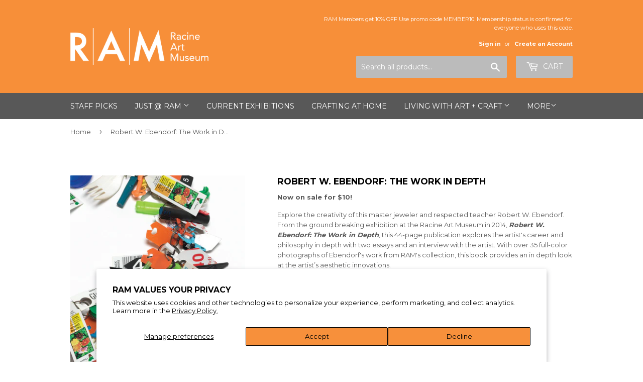

--- FILE ---
content_type: text/html; charset=utf-8
request_url: https://racineartmuseumstore.org/products/robert-w-ebendorf-the-work-in-depth
body_size: 17797
content:
<!doctype html>
<!--[if lt IE 7]><html class="no-js lt-ie9 lt-ie8 lt-ie7" lang="en"> <![endif]-->
<!--[if IE 7]><html class="no-js lt-ie9 lt-ie8" lang="en"> <![endif]-->
<!--[if IE 8]><html class="no-js lt-ie9" lang="en"> <![endif]-->
<!--[if IE 9 ]><html class="ie9 no-js"> <![endif]-->
<!--[if (gt IE 9)|!(IE)]><!--> <html class="no-touch no-js"> <!--<![endif]-->
<head>
  <meta name="p:domain_verify" content="d754589f8923402692d6841050a9304a"/>
  <script>(function(H){H.className=H.className.replace(/\bno-js\b/,'js')})(document.documentElement)</script>
  <!-- Basic page needs ================================================== -->
  <meta charset="utf-8">
  <meta http-equiv="X-UA-Compatible" content="IE=edge,chrome=1">

  
  <link rel="shortcut icon" href="//racineartmuseumstore.org/cdn/shop/files/RAMStoreFavicon_78ded7de-8fbb-42d2-9362-4672daadf285_32x32.jpg?v=1614344819" type="image/png" />
  

  <!-- Title and description ================================================== -->
  <title>
  Robert W. Ebendorf: The Work in Depth &ndash; Racine Art Museum Store
  </title>


  
    <meta name="description" content="Now on sale for $10! Explore the creativity of this master jeweler and respected teacher Robert W. Ebendorf. From the ground breaking exhibition at the Racine Art Museum in 2014, Robert W. Ebendorf: The Work in Depth, this 44-page publication explores the artist&#39;s career and philosophy in depth with two essays and an i">
  

  <!-- Product meta ================================================== -->
  
<meta property="og:site_name" content="Racine Art Museum Store">
<meta property="og:url" content="https://racineartmuseumstore.org/products/robert-w-ebendorf-the-work-in-depth">
<meta property="og:title" content="Robert W. Ebendorf: The Work in Depth">
<meta property="og:type" content="product">
<meta property="og:description" content="Now on sale for $10! Explore the creativity of this master jeweler and respected teacher Robert W. Ebendorf. From the ground breaking exhibition at the Racine Art Museum in 2014, Robert W. Ebendorf: The Work in Depth, this 44-page publication explores the artist&#39;s career and philosophy in depth with two essays and an i"><meta property="og:price:amount" content="10.00">
  <meta property="og:price:currency" content="USD"><meta property="og:image" content="http://racineartmuseumstore.org/cdn/shop/products/Ebendorf_Book_front_cover_1024x1024.jpg?v=1508260693">
<meta property="og:image:secure_url" content="https://racineartmuseumstore.org/cdn/shop/products/Ebendorf_Book_front_cover_1024x1024.jpg?v=1508260693">



  <meta name="twitter:card" content="summary_large_image">
  <meta name="twitter:image" content="https://racineartmuseumstore.org/cdn/shop/products/Ebendorf_Book_front_cover_1024x1024.jpg?v=1508260693">
  <meta name="twitter:image:width" content="480">
  <meta name="twitter:image:height" content="480">

<meta name="twitter:title" content="Robert W. Ebendorf: The Work in Depth">
<meta name="twitter:description" content="Now on sale for $10! Explore the creativity of this master jeweler and respected teacher Robert W. Ebendorf. From the ground breaking exhibition at the Racine Art Museum in 2014, Robert W. Ebendorf: The Work in Depth, this 44-page publication explores the artist&#39;s career and philosophy in depth with two essays and an i">


  <!-- Helpers ================================================== -->
  <link rel="canonical" href="https://racineartmuseumstore.org/products/robert-w-ebendorf-the-work-in-depth">
  <meta name="viewport" content="width=device-width,initial-scale=1">

  <!-- CSS ================================================== -->
  <link href="//racineartmuseumstore.org/cdn/shop/t/8/assets/theme.scss.css?v=124611196046900139041767990898" rel="stylesheet" type="text/css" media="all" />
  
  
  
  <link href="//fonts.googleapis.com/css?family=Montserrat:400,700" rel="stylesheet" type="text/css" media="all" />


  


  



  <!-- Header hook for plugins ================================================== -->
  <script>window.performance && window.performance.mark && window.performance.mark('shopify.content_for_header.start');</script><meta name="facebook-domain-verification" content="2pkmstnwblyrfscqpm7e09lr3tc46f">
<meta id="shopify-digital-wallet" name="shopify-digital-wallet" content="/23414943/digital_wallets/dialog">
<meta name="shopify-checkout-api-token" content="1df533b8e687ba80eb75610c5c96b858">
<meta id="in-context-paypal-metadata" data-shop-id="23414943" data-venmo-supported="true" data-environment="production" data-locale="en_US" data-paypal-v4="true" data-currency="USD">
<link rel="alternate" type="application/json+oembed" href="https://racineartmuseumstore.org/products/robert-w-ebendorf-the-work-in-depth.oembed">
<script async="async" src="/checkouts/internal/preloads.js?locale=en-US"></script>
<link rel="preconnect" href="https://shop.app" crossorigin="anonymous">
<script async="async" src="https://shop.app/checkouts/internal/preloads.js?locale=en-US&shop_id=23414943" crossorigin="anonymous"></script>
<script id="apple-pay-shop-capabilities" type="application/json">{"shopId":23414943,"countryCode":"US","currencyCode":"USD","merchantCapabilities":["supports3DS"],"merchantId":"gid:\/\/shopify\/Shop\/23414943","merchantName":"Racine Art Museum Store","requiredBillingContactFields":["postalAddress","email","phone"],"requiredShippingContactFields":["postalAddress","email","phone"],"shippingType":"shipping","supportedNetworks":["visa","masterCard","amex","discover","elo","jcb"],"total":{"type":"pending","label":"Racine Art Museum Store","amount":"1.00"},"shopifyPaymentsEnabled":true,"supportsSubscriptions":true}</script>
<script id="shopify-features" type="application/json">{"accessToken":"1df533b8e687ba80eb75610c5c96b858","betas":["rich-media-storefront-analytics"],"domain":"racineartmuseumstore.org","predictiveSearch":true,"shopId":23414943,"locale":"en"}</script>
<script>var Shopify = Shopify || {};
Shopify.shop = "racineartmuseumstore.myshopify.com";
Shopify.locale = "en";
Shopify.currency = {"active":"USD","rate":"1.0"};
Shopify.country = "US";
Shopify.theme = {"name":"RAM Theme","id":12320211051,"schema_name":"Supply","schema_version":"2.2.0","theme_store_id":null,"role":"main"};
Shopify.theme.handle = "null";
Shopify.theme.style = {"id":null,"handle":null};
Shopify.cdnHost = "racineartmuseumstore.org/cdn";
Shopify.routes = Shopify.routes || {};
Shopify.routes.root = "/";</script>
<script type="module">!function(o){(o.Shopify=o.Shopify||{}).modules=!0}(window);</script>
<script>!function(o){function n(){var o=[];function n(){o.push(Array.prototype.slice.apply(arguments))}return n.q=o,n}var t=o.Shopify=o.Shopify||{};t.loadFeatures=n(),t.autoloadFeatures=n()}(window);</script>
<script>
  window.ShopifyPay = window.ShopifyPay || {};
  window.ShopifyPay.apiHost = "shop.app\/pay";
  window.ShopifyPay.redirectState = null;
</script>
<script id="shop-js-analytics" type="application/json">{"pageType":"product"}</script>
<script defer="defer" async type="module" src="//racineartmuseumstore.org/cdn/shopifycloud/shop-js/modules/v2/client.init-shop-cart-sync_BdyHc3Nr.en.esm.js"></script>
<script defer="defer" async type="module" src="//racineartmuseumstore.org/cdn/shopifycloud/shop-js/modules/v2/chunk.common_Daul8nwZ.esm.js"></script>
<script type="module">
  await import("//racineartmuseumstore.org/cdn/shopifycloud/shop-js/modules/v2/client.init-shop-cart-sync_BdyHc3Nr.en.esm.js");
await import("//racineartmuseumstore.org/cdn/shopifycloud/shop-js/modules/v2/chunk.common_Daul8nwZ.esm.js");

  window.Shopify.SignInWithShop?.initShopCartSync?.({"fedCMEnabled":true,"windoidEnabled":true});

</script>
<script>
  window.Shopify = window.Shopify || {};
  if (!window.Shopify.featureAssets) window.Shopify.featureAssets = {};
  window.Shopify.featureAssets['shop-js'] = {"shop-cart-sync":["modules/v2/client.shop-cart-sync_QYOiDySF.en.esm.js","modules/v2/chunk.common_Daul8nwZ.esm.js"],"init-fed-cm":["modules/v2/client.init-fed-cm_DchLp9rc.en.esm.js","modules/v2/chunk.common_Daul8nwZ.esm.js"],"shop-button":["modules/v2/client.shop-button_OV7bAJc5.en.esm.js","modules/v2/chunk.common_Daul8nwZ.esm.js"],"init-windoid":["modules/v2/client.init-windoid_DwxFKQ8e.en.esm.js","modules/v2/chunk.common_Daul8nwZ.esm.js"],"shop-cash-offers":["modules/v2/client.shop-cash-offers_DWtL6Bq3.en.esm.js","modules/v2/chunk.common_Daul8nwZ.esm.js","modules/v2/chunk.modal_CQq8HTM6.esm.js"],"shop-toast-manager":["modules/v2/client.shop-toast-manager_CX9r1SjA.en.esm.js","modules/v2/chunk.common_Daul8nwZ.esm.js"],"init-shop-email-lookup-coordinator":["modules/v2/client.init-shop-email-lookup-coordinator_UhKnw74l.en.esm.js","modules/v2/chunk.common_Daul8nwZ.esm.js"],"pay-button":["modules/v2/client.pay-button_DzxNnLDY.en.esm.js","modules/v2/chunk.common_Daul8nwZ.esm.js"],"avatar":["modules/v2/client.avatar_BTnouDA3.en.esm.js"],"init-shop-cart-sync":["modules/v2/client.init-shop-cart-sync_BdyHc3Nr.en.esm.js","modules/v2/chunk.common_Daul8nwZ.esm.js"],"shop-login-button":["modules/v2/client.shop-login-button_D8B466_1.en.esm.js","modules/v2/chunk.common_Daul8nwZ.esm.js","modules/v2/chunk.modal_CQq8HTM6.esm.js"],"init-customer-accounts-sign-up":["modules/v2/client.init-customer-accounts-sign-up_C8fpPm4i.en.esm.js","modules/v2/client.shop-login-button_D8B466_1.en.esm.js","modules/v2/chunk.common_Daul8nwZ.esm.js","modules/v2/chunk.modal_CQq8HTM6.esm.js"],"init-shop-for-new-customer-accounts":["modules/v2/client.init-shop-for-new-customer-accounts_CVTO0Ztu.en.esm.js","modules/v2/client.shop-login-button_D8B466_1.en.esm.js","modules/v2/chunk.common_Daul8nwZ.esm.js","modules/v2/chunk.modal_CQq8HTM6.esm.js"],"init-customer-accounts":["modules/v2/client.init-customer-accounts_dRgKMfrE.en.esm.js","modules/v2/client.shop-login-button_D8B466_1.en.esm.js","modules/v2/chunk.common_Daul8nwZ.esm.js","modules/v2/chunk.modal_CQq8HTM6.esm.js"],"shop-follow-button":["modules/v2/client.shop-follow-button_CkZpjEct.en.esm.js","modules/v2/chunk.common_Daul8nwZ.esm.js","modules/v2/chunk.modal_CQq8HTM6.esm.js"],"lead-capture":["modules/v2/client.lead-capture_BntHBhfp.en.esm.js","modules/v2/chunk.common_Daul8nwZ.esm.js","modules/v2/chunk.modal_CQq8HTM6.esm.js"],"checkout-modal":["modules/v2/client.checkout-modal_CfxcYbTm.en.esm.js","modules/v2/chunk.common_Daul8nwZ.esm.js","modules/v2/chunk.modal_CQq8HTM6.esm.js"],"shop-login":["modules/v2/client.shop-login_Da4GZ2H6.en.esm.js","modules/v2/chunk.common_Daul8nwZ.esm.js","modules/v2/chunk.modal_CQq8HTM6.esm.js"],"payment-terms":["modules/v2/client.payment-terms_MV4M3zvL.en.esm.js","modules/v2/chunk.common_Daul8nwZ.esm.js","modules/v2/chunk.modal_CQq8HTM6.esm.js"]};
</script>
<script>(function() {
  var isLoaded = false;
  function asyncLoad() {
    if (isLoaded) return;
    isLoaded = true;
    var urls = ["\/\/racineartmuseumstore.bookthatapp.com\/javascripts\/bta.js?shop=racineartmuseumstore.myshopify.com","https:\/\/cdn.hextom.com\/js\/quickannouncementbar.js?shop=racineartmuseumstore.myshopify.com"];
    for (var i = 0; i < urls.length; i++) {
      var s = document.createElement('script');
      s.type = 'text/javascript';
      s.async = true;
      s.src = urls[i];
      var x = document.getElementsByTagName('script')[0];
      x.parentNode.insertBefore(s, x);
    }
  };
  if(window.attachEvent) {
    window.attachEvent('onload', asyncLoad);
  } else {
    window.addEventListener('load', asyncLoad, false);
  }
})();</script>
<script id="__st">var __st={"a":23414943,"offset":-21600,"reqid":"48c40645-9852-4c5e-afab-a1d2ae9517f2-1768990862","pageurl":"racineartmuseumstore.org\/products\/robert-w-ebendorf-the-work-in-depth","u":"2a98e0fe7d6d","p":"product","rtyp":"product","rid":167432912920};</script>
<script>window.ShopifyPaypalV4VisibilityTracking = true;</script>
<script id="captcha-bootstrap">!function(){'use strict';const t='contact',e='account',n='new_comment',o=[[t,t],['blogs',n],['comments',n],[t,'customer']],c=[[e,'customer_login'],[e,'guest_login'],[e,'recover_customer_password'],[e,'create_customer']],r=t=>t.map((([t,e])=>`form[action*='/${t}']:not([data-nocaptcha='true']) input[name='form_type'][value='${e}']`)).join(','),a=t=>()=>t?[...document.querySelectorAll(t)].map((t=>t.form)):[];function s(){const t=[...o],e=r(t);return a(e)}const i='password',u='form_key',d=['recaptcha-v3-token','g-recaptcha-response','h-captcha-response',i],f=()=>{try{return window.sessionStorage}catch{return}},m='__shopify_v',_=t=>t.elements[u];function p(t,e,n=!1){try{const o=window.sessionStorage,c=JSON.parse(o.getItem(e)),{data:r}=function(t){const{data:e,action:n}=t;return t[m]||n?{data:e,action:n}:{data:t,action:n}}(c);for(const[e,n]of Object.entries(r))t.elements[e]&&(t.elements[e].value=n);n&&o.removeItem(e)}catch(o){console.error('form repopulation failed',{error:o})}}const l='form_type',E='cptcha';function T(t){t.dataset[E]=!0}const w=window,h=w.document,L='Shopify',v='ce_forms',y='captcha';let A=!1;((t,e)=>{const n=(g='f06e6c50-85a8-45c8-87d0-21a2b65856fe',I='https://cdn.shopify.com/shopifycloud/storefront-forms-hcaptcha/ce_storefront_forms_captcha_hcaptcha.v1.5.2.iife.js',D={infoText:'Protected by hCaptcha',privacyText:'Privacy',termsText:'Terms'},(t,e,n)=>{const o=w[L][v],c=o.bindForm;if(c)return c(t,g,e,D).then(n);var r;o.q.push([[t,g,e,D],n]),r=I,A||(h.body.append(Object.assign(h.createElement('script'),{id:'captcha-provider',async:!0,src:r})),A=!0)});var g,I,D;w[L]=w[L]||{},w[L][v]=w[L][v]||{},w[L][v].q=[],w[L][y]=w[L][y]||{},w[L][y].protect=function(t,e){n(t,void 0,e),T(t)},Object.freeze(w[L][y]),function(t,e,n,w,h,L){const[v,y,A,g]=function(t,e,n){const i=e?o:[],u=t?c:[],d=[...i,...u],f=r(d),m=r(i),_=r(d.filter((([t,e])=>n.includes(e))));return[a(f),a(m),a(_),s()]}(w,h,L),I=t=>{const e=t.target;return e instanceof HTMLFormElement?e:e&&e.form},D=t=>v().includes(t);t.addEventListener('submit',(t=>{const e=I(t);if(!e)return;const n=D(e)&&!e.dataset.hcaptchaBound&&!e.dataset.recaptchaBound,o=_(e),c=g().includes(e)&&(!o||!o.value);(n||c)&&t.preventDefault(),c&&!n&&(function(t){try{if(!f())return;!function(t){const e=f();if(!e)return;const n=_(t);if(!n)return;const o=n.value;o&&e.removeItem(o)}(t);const e=Array.from(Array(32),(()=>Math.random().toString(36)[2])).join('');!function(t,e){_(t)||t.append(Object.assign(document.createElement('input'),{type:'hidden',name:u})),t.elements[u].value=e}(t,e),function(t,e){const n=f();if(!n)return;const o=[...t.querySelectorAll(`input[type='${i}']`)].map((({name:t})=>t)),c=[...d,...o],r={};for(const[a,s]of new FormData(t).entries())c.includes(a)||(r[a]=s);n.setItem(e,JSON.stringify({[m]:1,action:t.action,data:r}))}(t,e)}catch(e){console.error('failed to persist form',e)}}(e),e.submit())}));const S=(t,e)=>{t&&!t.dataset[E]&&(n(t,e.some((e=>e===t))),T(t))};for(const o of['focusin','change'])t.addEventListener(o,(t=>{const e=I(t);D(e)&&S(e,y())}));const B=e.get('form_key'),M=e.get(l),P=B&&M;t.addEventListener('DOMContentLoaded',(()=>{const t=y();if(P)for(const e of t)e.elements[l].value===M&&p(e,B);[...new Set([...A(),...v().filter((t=>'true'===t.dataset.shopifyCaptcha))])].forEach((e=>S(e,t)))}))}(h,new URLSearchParams(w.location.search),n,t,e,['guest_login'])})(!0,!0)}();</script>
<script integrity="sha256-4kQ18oKyAcykRKYeNunJcIwy7WH5gtpwJnB7kiuLZ1E=" data-source-attribution="shopify.loadfeatures" defer="defer" src="//racineartmuseumstore.org/cdn/shopifycloud/storefront/assets/storefront/load_feature-a0a9edcb.js" crossorigin="anonymous"></script>
<script crossorigin="anonymous" defer="defer" src="//racineartmuseumstore.org/cdn/shopifycloud/storefront/assets/shopify_pay/storefront-65b4c6d7.js?v=20250812"></script>
<script data-source-attribution="shopify.dynamic_checkout.dynamic.init">var Shopify=Shopify||{};Shopify.PaymentButton=Shopify.PaymentButton||{isStorefrontPortableWallets:!0,init:function(){window.Shopify.PaymentButton.init=function(){};var t=document.createElement("script");t.src="https://racineartmuseumstore.org/cdn/shopifycloud/portable-wallets/latest/portable-wallets.en.js",t.type="module",document.head.appendChild(t)}};
</script>
<script data-source-attribution="shopify.dynamic_checkout.buyer_consent">
  function portableWalletsHideBuyerConsent(e){var t=document.getElementById("shopify-buyer-consent"),n=document.getElementById("shopify-subscription-policy-button");t&&n&&(t.classList.add("hidden"),t.setAttribute("aria-hidden","true"),n.removeEventListener("click",e))}function portableWalletsShowBuyerConsent(e){var t=document.getElementById("shopify-buyer-consent"),n=document.getElementById("shopify-subscription-policy-button");t&&n&&(t.classList.remove("hidden"),t.removeAttribute("aria-hidden"),n.addEventListener("click",e))}window.Shopify?.PaymentButton&&(window.Shopify.PaymentButton.hideBuyerConsent=portableWalletsHideBuyerConsent,window.Shopify.PaymentButton.showBuyerConsent=portableWalletsShowBuyerConsent);
</script>
<script data-source-attribution="shopify.dynamic_checkout.cart.bootstrap">document.addEventListener("DOMContentLoaded",(function(){function t(){return document.querySelector("shopify-accelerated-checkout-cart, shopify-accelerated-checkout")}if(t())Shopify.PaymentButton.init();else{new MutationObserver((function(e,n){t()&&(Shopify.PaymentButton.init(),n.disconnect())})).observe(document.body,{childList:!0,subtree:!0})}}));
</script>
<script id='scb4127' type='text/javascript' async='' src='https://racineartmuseumstore.org/cdn/shopifycloud/privacy-banner/storefront-banner.js'></script><link id="shopify-accelerated-checkout-styles" rel="stylesheet" media="screen" href="https://racineartmuseumstore.org/cdn/shopifycloud/portable-wallets/latest/accelerated-checkout-backwards-compat.css" crossorigin="anonymous">
<style id="shopify-accelerated-checkout-cart">
        #shopify-buyer-consent {
  margin-top: 1em;
  display: inline-block;
  width: 100%;
}

#shopify-buyer-consent.hidden {
  display: none;
}

#shopify-subscription-policy-button {
  background: none;
  border: none;
  padding: 0;
  text-decoration: underline;
  font-size: inherit;
  cursor: pointer;
}

#shopify-subscription-policy-button::before {
  box-shadow: none;
}

      </style>

<script>window.performance && window.performance.mark && window.performance.mark('shopify.content_for_header.end');</script>

  

<!--[if lt IE 9]>
<script src="//cdnjs.cloudflare.com/ajax/libs/html5shiv/3.7.2/html5shiv.min.js" type="text/javascript"></script>
<script src="//racineartmuseumstore.org/cdn/shop/t/8/assets/respond.min.js?v=531" type="text/javascript"></script>
<link href="//racineartmuseumstore.org/cdn/shop/t/8/assets/respond-proxy.html" id="respond-proxy" rel="respond-proxy" />
<link href="//racineartmuseumstore.org/search?q=ee788e9aede1a46bc2c90b01d02ca9b9" id="respond-redirect" rel="respond-redirect" />
<script src="//racineartmuseumstore.org/search?q=ee788e9aede1a46bc2c90b01d02ca9b9" type="text/javascript"></script>
<![endif]-->
<!--[if (lte IE 9) ]><script src="//racineartmuseumstore.org/cdn/shop/t/8/assets/match-media.min.js?v=531" type="text/javascript"></script><![endif]-->


  
  

 <script src="//ajax.googleapis.com/ajax/libs/jquery/1.11.0/jquery.min.js" type="text/javascript"></script> 
  
  <!--[if (gt IE 9)|!(IE)]><!--><script src="//racineartmuseumstore.org/cdn/shop/t/8/assets/lazysizes.min.js?v=90157744401056456031526740754" async="async"></script><!--<![endif]-->
  <!--[if lte IE 9]><script src="//racineartmuseumstore.org/cdn/shop/t/8/assets/lazysizes.min.js?v=90157744401056456031526740754"></script><![endif]-->

  <!--[if (gt IE 9)|!(IE)]><!--><script src="//racineartmuseumstore.org/cdn/shop/t/8/assets/vendor.js?v=20934897072029105491526740756" defer="defer"></script><!--<![endif]-->
  <!--[if lte IE 9]><script src="//racineartmuseumstore.org/cdn/shop/t/8/assets/vendor.js?v=20934897072029105491526740756"></script><![endif]-->

  <!--[if (gt IE 9)|!(IE)]><!--><script src="//racineartmuseumstore.org/cdn/shop/t/8/assets/theme.js?v=133328384896724674931764791625" defer="defer"></script><!--<![endif]-->
  <!--[if lte IE 9]><script src="//racineartmuseumstore.org/cdn/shop/t/8/assets/theme.js?v=133328384896724674931764791625"></script><![endif]-->

  <script src="//ajax.googleapis.com/ajax/libs/jquery/2.2.4/jquery.min.js" type="text/javascript"></script>
  <script src="//code.jquery.com/jquery-migrate-1.4.1.js" type="text/javascript"></script>

<script type='text/javascript'>
//new version
(function(global){
  global.tabarnapp_cm = {};
  global.tabarnapp_cm.cart = {"note":null,"attributes":{},"original_total_price":0,"total_price":0,"total_discount":0,"total_weight":0.0,"item_count":0,"items":[],"requires_shipping":false,"currency":"USD","items_subtotal_price":0,"cart_level_discount_applications":[],"checkout_charge_amount":0};
  global.tabarnapp_cm.customer = {};
  
})(window);
</script> 
  
  <!--DOOFINDER-SHOPIFY-->
        
        <!--/DOOFINDER-SHOPIFY-->
  
  
<!-- BEGIN app block: shopify://apps/doofinder-search-discovery/blocks/doofinder-script/1abc6bc6-ff36-4a37-9034-effae4a47cf6 -->
  <script>
    (function(w, k) {w[k] = window[k] || function () { (window[k].q = window[k].q || []).push(arguments) }})(window, "doofinderApp")
    var dfKvCustomerEmail = "";

    doofinderApp("config", "currency", Shopify.currency.active);
    doofinderApp("config", "language", Shopify.locale);
    var context = Shopify.country;
    
    doofinderApp("config", "priceName", context);
    localStorage.setItem("shopify-language", Shopify.locale);

    doofinderApp("init", "layer", {
      params:{
        "":{
          exclude: {
            not_published_in: [context]
          }
        },
        "product":{
          exclude: {
            not_published_in: [context]
          }
        }
      }
    });
  </script>

  <script src="https://us1-config.doofinder.com/2.x/cc1005e7-8d9f-49b8-b544-2425b4277e86.js" async></script>



<!-- END app block --><link href="https://monorail-edge.shopifysvc.com" rel="dns-prefetch">
<script>(function(){if ("sendBeacon" in navigator && "performance" in window) {try {var session_token_from_headers = performance.getEntriesByType('navigation')[0].serverTiming.find(x => x.name == '_s').description;} catch {var session_token_from_headers = undefined;}var session_cookie_matches = document.cookie.match(/_shopify_s=([^;]*)/);var session_token_from_cookie = session_cookie_matches && session_cookie_matches.length === 2 ? session_cookie_matches[1] : "";var session_token = session_token_from_headers || session_token_from_cookie || "";function handle_abandonment_event(e) {var entries = performance.getEntries().filter(function(entry) {return /monorail-edge.shopifysvc.com/.test(entry.name);});if (!window.abandonment_tracked && entries.length === 0) {window.abandonment_tracked = true;var currentMs = Date.now();var navigation_start = performance.timing.navigationStart;var payload = {shop_id: 23414943,url: window.location.href,navigation_start,duration: currentMs - navigation_start,session_token,page_type: "product"};window.navigator.sendBeacon("https://monorail-edge.shopifysvc.com/v1/produce", JSON.stringify({schema_id: "online_store_buyer_site_abandonment/1.1",payload: payload,metadata: {event_created_at_ms: currentMs,event_sent_at_ms: currentMs}}));}}window.addEventListener('pagehide', handle_abandonment_event);}}());</script>
<script id="web-pixels-manager-setup">(function e(e,d,r,n,o){if(void 0===o&&(o={}),!Boolean(null===(a=null===(i=window.Shopify)||void 0===i?void 0:i.analytics)||void 0===a?void 0:a.replayQueue)){var i,a;window.Shopify=window.Shopify||{};var t=window.Shopify;t.analytics=t.analytics||{};var s=t.analytics;s.replayQueue=[],s.publish=function(e,d,r){return s.replayQueue.push([e,d,r]),!0};try{self.performance.mark("wpm:start")}catch(e){}var l=function(){var e={modern:/Edge?\/(1{2}[4-9]|1[2-9]\d|[2-9]\d{2}|\d{4,})\.\d+(\.\d+|)|Firefox\/(1{2}[4-9]|1[2-9]\d|[2-9]\d{2}|\d{4,})\.\d+(\.\d+|)|Chrom(ium|e)\/(9{2}|\d{3,})\.\d+(\.\d+|)|(Maci|X1{2}).+ Version\/(15\.\d+|(1[6-9]|[2-9]\d|\d{3,})\.\d+)([,.]\d+|)( \(\w+\)|)( Mobile\/\w+|) Safari\/|Chrome.+OPR\/(9{2}|\d{3,})\.\d+\.\d+|(CPU[ +]OS|iPhone[ +]OS|CPU[ +]iPhone|CPU IPhone OS|CPU iPad OS)[ +]+(15[._]\d+|(1[6-9]|[2-9]\d|\d{3,})[._]\d+)([._]\d+|)|Android:?[ /-](13[3-9]|1[4-9]\d|[2-9]\d{2}|\d{4,})(\.\d+|)(\.\d+|)|Android.+Firefox\/(13[5-9]|1[4-9]\d|[2-9]\d{2}|\d{4,})\.\d+(\.\d+|)|Android.+Chrom(ium|e)\/(13[3-9]|1[4-9]\d|[2-9]\d{2}|\d{4,})\.\d+(\.\d+|)|SamsungBrowser\/([2-9]\d|\d{3,})\.\d+/,legacy:/Edge?\/(1[6-9]|[2-9]\d|\d{3,})\.\d+(\.\d+|)|Firefox\/(5[4-9]|[6-9]\d|\d{3,})\.\d+(\.\d+|)|Chrom(ium|e)\/(5[1-9]|[6-9]\d|\d{3,})\.\d+(\.\d+|)([\d.]+$|.*Safari\/(?![\d.]+ Edge\/[\d.]+$))|(Maci|X1{2}).+ Version\/(10\.\d+|(1[1-9]|[2-9]\d|\d{3,})\.\d+)([,.]\d+|)( \(\w+\)|)( Mobile\/\w+|) Safari\/|Chrome.+OPR\/(3[89]|[4-9]\d|\d{3,})\.\d+\.\d+|(CPU[ +]OS|iPhone[ +]OS|CPU[ +]iPhone|CPU IPhone OS|CPU iPad OS)[ +]+(10[._]\d+|(1[1-9]|[2-9]\d|\d{3,})[._]\d+)([._]\d+|)|Android:?[ /-](13[3-9]|1[4-9]\d|[2-9]\d{2}|\d{4,})(\.\d+|)(\.\d+|)|Mobile Safari.+OPR\/([89]\d|\d{3,})\.\d+\.\d+|Android.+Firefox\/(13[5-9]|1[4-9]\d|[2-9]\d{2}|\d{4,})\.\d+(\.\d+|)|Android.+Chrom(ium|e)\/(13[3-9]|1[4-9]\d|[2-9]\d{2}|\d{4,})\.\d+(\.\d+|)|Android.+(UC? ?Browser|UCWEB|U3)[ /]?(15\.([5-9]|\d{2,})|(1[6-9]|[2-9]\d|\d{3,})\.\d+)\.\d+|SamsungBrowser\/(5\.\d+|([6-9]|\d{2,})\.\d+)|Android.+MQ{2}Browser\/(14(\.(9|\d{2,})|)|(1[5-9]|[2-9]\d|\d{3,})(\.\d+|))(\.\d+|)|K[Aa][Ii]OS\/(3\.\d+|([4-9]|\d{2,})\.\d+)(\.\d+|)/},d=e.modern,r=e.legacy,n=navigator.userAgent;return n.match(d)?"modern":n.match(r)?"legacy":"unknown"}(),u="modern"===l?"modern":"legacy",c=(null!=n?n:{modern:"",legacy:""})[u],f=function(e){return[e.baseUrl,"/wpm","/b",e.hashVersion,"modern"===e.buildTarget?"m":"l",".js"].join("")}({baseUrl:d,hashVersion:r,buildTarget:u}),m=function(e){var d=e.version,r=e.bundleTarget,n=e.surface,o=e.pageUrl,i=e.monorailEndpoint;return{emit:function(e){var a=e.status,t=e.errorMsg,s=(new Date).getTime(),l=JSON.stringify({metadata:{event_sent_at_ms:s},events:[{schema_id:"web_pixels_manager_load/3.1",payload:{version:d,bundle_target:r,page_url:o,status:a,surface:n,error_msg:t},metadata:{event_created_at_ms:s}}]});if(!i)return console&&console.warn&&console.warn("[Web Pixels Manager] No Monorail endpoint provided, skipping logging."),!1;try{return self.navigator.sendBeacon.bind(self.navigator)(i,l)}catch(e){}var u=new XMLHttpRequest;try{return u.open("POST",i,!0),u.setRequestHeader("Content-Type","text/plain"),u.send(l),!0}catch(e){return console&&console.warn&&console.warn("[Web Pixels Manager] Got an unhandled error while logging to Monorail."),!1}}}}({version:r,bundleTarget:l,surface:e.surface,pageUrl:self.location.href,monorailEndpoint:e.monorailEndpoint});try{o.browserTarget=l,function(e){var d=e.src,r=e.async,n=void 0===r||r,o=e.onload,i=e.onerror,a=e.sri,t=e.scriptDataAttributes,s=void 0===t?{}:t,l=document.createElement("script"),u=document.querySelector("head"),c=document.querySelector("body");if(l.async=n,l.src=d,a&&(l.integrity=a,l.crossOrigin="anonymous"),s)for(var f in s)if(Object.prototype.hasOwnProperty.call(s,f))try{l.dataset[f]=s[f]}catch(e){}if(o&&l.addEventListener("load",o),i&&l.addEventListener("error",i),u)u.appendChild(l);else{if(!c)throw new Error("Did not find a head or body element to append the script");c.appendChild(l)}}({src:f,async:!0,onload:function(){if(!function(){var e,d;return Boolean(null===(d=null===(e=window.Shopify)||void 0===e?void 0:e.analytics)||void 0===d?void 0:d.initialized)}()){var d=window.webPixelsManager.init(e)||void 0;if(d){var r=window.Shopify.analytics;r.replayQueue.forEach((function(e){var r=e[0],n=e[1],o=e[2];d.publishCustomEvent(r,n,o)})),r.replayQueue=[],r.publish=d.publishCustomEvent,r.visitor=d.visitor,r.initialized=!0}}},onerror:function(){return m.emit({status:"failed",errorMsg:"".concat(f," has failed to load")})},sri:function(e){var d=/^sha384-[A-Za-z0-9+/=]+$/;return"string"==typeof e&&d.test(e)}(c)?c:"",scriptDataAttributes:o}),m.emit({status:"loading"})}catch(e){m.emit({status:"failed",errorMsg:(null==e?void 0:e.message)||"Unknown error"})}}})({shopId: 23414943,storefrontBaseUrl: "https://racineartmuseumstore.org",extensionsBaseUrl: "https://extensions.shopifycdn.com/cdn/shopifycloud/web-pixels-manager",monorailEndpoint: "https://monorail-edge.shopifysvc.com/unstable/produce_batch",surface: "storefront-renderer",enabledBetaFlags: ["2dca8a86"],webPixelsConfigList: [{"id":"1324056689","configuration":"{\"installation_id\":\"cc1005e7-8d9f-49b8-b544-2425b4277e86\",\"region\":\"us1\"}","eventPayloadVersion":"v1","runtimeContext":"STRICT","scriptVersion":"2061f8ea39b7d2e31c8b851469aba871","type":"APP","apiClientId":199361,"privacyPurposes":["ANALYTICS","MARKETING","SALE_OF_DATA"],"dataSharingAdjustments":{"protectedCustomerApprovalScopes":["read_customer_personal_data"]}},{"id":"shopify-app-pixel","configuration":"{}","eventPayloadVersion":"v1","runtimeContext":"STRICT","scriptVersion":"0450","apiClientId":"shopify-pixel","type":"APP","privacyPurposes":["ANALYTICS","MARKETING"]},{"id":"shopify-custom-pixel","eventPayloadVersion":"v1","runtimeContext":"LAX","scriptVersion":"0450","apiClientId":"shopify-pixel","type":"CUSTOM","privacyPurposes":["ANALYTICS","MARKETING"]}],isMerchantRequest: false,initData: {"shop":{"name":"Racine Art Museum Store","paymentSettings":{"currencyCode":"USD"},"myshopifyDomain":"racineartmuseumstore.myshopify.com","countryCode":"US","storefrontUrl":"https:\/\/racineartmuseumstore.org"},"customer":null,"cart":null,"checkout":null,"productVariants":[{"price":{"amount":10.0,"currencyCode":"USD"},"product":{"title":"Robert W. Ebendorf: The Work in Depth","vendor":"Racine Art Museum Store","id":"167432912920","untranslatedTitle":"Robert W. Ebendorf: The Work in Depth","url":"\/products\/robert-w-ebendorf-the-work-in-depth","type":"Reading Material"},"id":"1794617475096","image":{"src":"\/\/racineartmuseumstore.org\/cdn\/shop\/products\/Ebendorf_Book_front_cover.jpg?v=1508260693"},"sku":"RAM283","title":"Default Title","untranslatedTitle":"Default Title"}],"purchasingCompany":null},},"https://racineartmuseumstore.org/cdn","fcfee988w5aeb613cpc8e4bc33m6693e112",{"modern":"","legacy":""},{"shopId":"23414943","storefrontBaseUrl":"https:\/\/racineartmuseumstore.org","extensionBaseUrl":"https:\/\/extensions.shopifycdn.com\/cdn\/shopifycloud\/web-pixels-manager","surface":"storefront-renderer","enabledBetaFlags":"[\"2dca8a86\"]","isMerchantRequest":"false","hashVersion":"fcfee988w5aeb613cpc8e4bc33m6693e112","publish":"custom","events":"[[\"page_viewed\",{}],[\"product_viewed\",{\"productVariant\":{\"price\":{\"amount\":10.0,\"currencyCode\":\"USD\"},\"product\":{\"title\":\"Robert W. Ebendorf: The Work in Depth\",\"vendor\":\"Racine Art Museum Store\",\"id\":\"167432912920\",\"untranslatedTitle\":\"Robert W. Ebendorf: The Work in Depth\",\"url\":\"\/products\/robert-w-ebendorf-the-work-in-depth\",\"type\":\"Reading Material\"},\"id\":\"1794617475096\",\"image\":{\"src\":\"\/\/racineartmuseumstore.org\/cdn\/shop\/products\/Ebendorf_Book_front_cover.jpg?v=1508260693\"},\"sku\":\"RAM283\",\"title\":\"Default Title\",\"untranslatedTitle\":\"Default Title\"}}]]"});</script><script>
  window.ShopifyAnalytics = window.ShopifyAnalytics || {};
  window.ShopifyAnalytics.meta = window.ShopifyAnalytics.meta || {};
  window.ShopifyAnalytics.meta.currency = 'USD';
  var meta = {"product":{"id":167432912920,"gid":"gid:\/\/shopify\/Product\/167432912920","vendor":"Racine Art Museum Store","type":"Reading Material","handle":"robert-w-ebendorf-the-work-in-depth","variants":[{"id":1794617475096,"price":1000,"name":"Robert W. Ebendorf: The Work in Depth","public_title":null,"sku":"RAM283"}],"remote":false},"page":{"pageType":"product","resourceType":"product","resourceId":167432912920,"requestId":"48c40645-9852-4c5e-afab-a1d2ae9517f2-1768990862"}};
  for (var attr in meta) {
    window.ShopifyAnalytics.meta[attr] = meta[attr];
  }
</script>
<script class="analytics">
  (function () {
    var customDocumentWrite = function(content) {
      var jquery = null;

      if (window.jQuery) {
        jquery = window.jQuery;
      } else if (window.Checkout && window.Checkout.$) {
        jquery = window.Checkout.$;
      }

      if (jquery) {
        jquery('body').append(content);
      }
    };

    var hasLoggedConversion = function(token) {
      if (token) {
        return document.cookie.indexOf('loggedConversion=' + token) !== -1;
      }
      return false;
    }

    var setCookieIfConversion = function(token) {
      if (token) {
        var twoMonthsFromNow = new Date(Date.now());
        twoMonthsFromNow.setMonth(twoMonthsFromNow.getMonth() + 2);

        document.cookie = 'loggedConversion=' + token + '; expires=' + twoMonthsFromNow;
      }
    }

    var trekkie = window.ShopifyAnalytics.lib = window.trekkie = window.trekkie || [];
    if (trekkie.integrations) {
      return;
    }
    trekkie.methods = [
      'identify',
      'page',
      'ready',
      'track',
      'trackForm',
      'trackLink'
    ];
    trekkie.factory = function(method) {
      return function() {
        var args = Array.prototype.slice.call(arguments);
        args.unshift(method);
        trekkie.push(args);
        return trekkie;
      };
    };
    for (var i = 0; i < trekkie.methods.length; i++) {
      var key = trekkie.methods[i];
      trekkie[key] = trekkie.factory(key);
    }
    trekkie.load = function(config) {
      trekkie.config = config || {};
      trekkie.config.initialDocumentCookie = document.cookie;
      var first = document.getElementsByTagName('script')[0];
      var script = document.createElement('script');
      script.type = 'text/javascript';
      script.onerror = function(e) {
        var scriptFallback = document.createElement('script');
        scriptFallback.type = 'text/javascript';
        scriptFallback.onerror = function(error) {
                var Monorail = {
      produce: function produce(monorailDomain, schemaId, payload) {
        var currentMs = new Date().getTime();
        var event = {
          schema_id: schemaId,
          payload: payload,
          metadata: {
            event_created_at_ms: currentMs,
            event_sent_at_ms: currentMs
          }
        };
        return Monorail.sendRequest("https://" + monorailDomain + "/v1/produce", JSON.stringify(event));
      },
      sendRequest: function sendRequest(endpointUrl, payload) {
        // Try the sendBeacon API
        if (window && window.navigator && typeof window.navigator.sendBeacon === 'function' && typeof window.Blob === 'function' && !Monorail.isIos12()) {
          var blobData = new window.Blob([payload], {
            type: 'text/plain'
          });

          if (window.navigator.sendBeacon(endpointUrl, blobData)) {
            return true;
          } // sendBeacon was not successful

        } // XHR beacon

        var xhr = new XMLHttpRequest();

        try {
          xhr.open('POST', endpointUrl);
          xhr.setRequestHeader('Content-Type', 'text/plain');
          xhr.send(payload);
        } catch (e) {
          console.log(e);
        }

        return false;
      },
      isIos12: function isIos12() {
        return window.navigator.userAgent.lastIndexOf('iPhone; CPU iPhone OS 12_') !== -1 || window.navigator.userAgent.lastIndexOf('iPad; CPU OS 12_') !== -1;
      }
    };
    Monorail.produce('monorail-edge.shopifysvc.com',
      'trekkie_storefront_load_errors/1.1',
      {shop_id: 23414943,
      theme_id: 12320211051,
      app_name: "storefront",
      context_url: window.location.href,
      source_url: "//racineartmuseumstore.org/cdn/s/trekkie.storefront.cd680fe47e6c39ca5d5df5f0a32d569bc48c0f27.min.js"});

        };
        scriptFallback.async = true;
        scriptFallback.src = '//racineartmuseumstore.org/cdn/s/trekkie.storefront.cd680fe47e6c39ca5d5df5f0a32d569bc48c0f27.min.js';
        first.parentNode.insertBefore(scriptFallback, first);
      };
      script.async = true;
      script.src = '//racineartmuseumstore.org/cdn/s/trekkie.storefront.cd680fe47e6c39ca5d5df5f0a32d569bc48c0f27.min.js';
      first.parentNode.insertBefore(script, first);
    };
    trekkie.load(
      {"Trekkie":{"appName":"storefront","development":false,"defaultAttributes":{"shopId":23414943,"isMerchantRequest":null,"themeId":12320211051,"themeCityHash":"12510673762803209994","contentLanguage":"en","currency":"USD","eventMetadataId":"da916e5c-143a-4931-9d06-2ed6b08d311b"},"isServerSideCookieWritingEnabled":true,"monorailRegion":"shop_domain","enabledBetaFlags":["65f19447"]},"Session Attribution":{},"S2S":{"facebookCapiEnabled":false,"source":"trekkie-storefront-renderer","apiClientId":580111}}
    );

    var loaded = false;
    trekkie.ready(function() {
      if (loaded) return;
      loaded = true;

      window.ShopifyAnalytics.lib = window.trekkie;

      var originalDocumentWrite = document.write;
      document.write = customDocumentWrite;
      try { window.ShopifyAnalytics.merchantGoogleAnalytics.call(this); } catch(error) {};
      document.write = originalDocumentWrite;

      window.ShopifyAnalytics.lib.page(null,{"pageType":"product","resourceType":"product","resourceId":167432912920,"requestId":"48c40645-9852-4c5e-afab-a1d2ae9517f2-1768990862","shopifyEmitted":true});

      var match = window.location.pathname.match(/checkouts\/(.+)\/(thank_you|post_purchase)/)
      var token = match? match[1]: undefined;
      if (!hasLoggedConversion(token)) {
        setCookieIfConversion(token);
        window.ShopifyAnalytics.lib.track("Viewed Product",{"currency":"USD","variantId":1794617475096,"productId":167432912920,"productGid":"gid:\/\/shopify\/Product\/167432912920","name":"Robert W. Ebendorf: The Work in Depth","price":"10.00","sku":"RAM283","brand":"Racine Art Museum Store","variant":null,"category":"Reading Material","nonInteraction":true,"remote":false},undefined,undefined,{"shopifyEmitted":true});
      window.ShopifyAnalytics.lib.track("monorail:\/\/trekkie_storefront_viewed_product\/1.1",{"currency":"USD","variantId":1794617475096,"productId":167432912920,"productGid":"gid:\/\/shopify\/Product\/167432912920","name":"Robert W. Ebendorf: The Work in Depth","price":"10.00","sku":"RAM283","brand":"Racine Art Museum Store","variant":null,"category":"Reading Material","nonInteraction":true,"remote":false,"referer":"https:\/\/racineartmuseumstore.org\/products\/robert-w-ebendorf-the-work-in-depth"});
      }
    });


        var eventsListenerScript = document.createElement('script');
        eventsListenerScript.async = true;
        eventsListenerScript.src = "//racineartmuseumstore.org/cdn/shopifycloud/storefront/assets/shop_events_listener-3da45d37.js";
        document.getElementsByTagName('head')[0].appendChild(eventsListenerScript);

})();</script>
  <script>
  if (!window.ga || (window.ga && typeof window.ga !== 'function')) {
    window.ga = function ga() {
      (window.ga.q = window.ga.q || []).push(arguments);
      if (window.Shopify && window.Shopify.analytics && typeof window.Shopify.analytics.publish === 'function') {
        window.Shopify.analytics.publish("ga_stub_called", {}, {sendTo: "google_osp_migration"});
      }
      console.error("Shopify's Google Analytics stub called with:", Array.from(arguments), "\nSee https://help.shopify.com/manual/promoting-marketing/pixels/pixel-migration#google for more information.");
    };
    if (window.Shopify && window.Shopify.analytics && typeof window.Shopify.analytics.publish === 'function') {
      window.Shopify.analytics.publish("ga_stub_initialized", {}, {sendTo: "google_osp_migration"});
    }
  }
</script>
<script
  defer
  src="https://racineartmuseumstore.org/cdn/shopifycloud/perf-kit/shopify-perf-kit-3.0.4.min.js"
  data-application="storefront-renderer"
  data-shop-id="23414943"
  data-render-region="gcp-us-central1"
  data-page-type="product"
  data-theme-instance-id="12320211051"
  data-theme-name="Supply"
  data-theme-version="2.2.0"
  data-monorail-region="shop_domain"
  data-resource-timing-sampling-rate="10"
  data-shs="true"
  data-shs-beacon="true"
  data-shs-export-with-fetch="true"
  data-shs-logs-sample-rate="1"
  data-shs-beacon-endpoint="https://racineartmuseumstore.org/api/collect"
></script>
</head>

<body id="robert-w-ebendorf-the-work-in-depth" class="template-product" >

  <div id="shopify-section-header" class="shopify-section header-section"><header class="site-header" role="banner" data-section-id="header" data-section-type="header-section">
  <div class="wrapper">
<!-- Global site tag (gtag.js) - Google Analytics -->
<script async src="https://www.googletagmanager.com/gtag/js?id=UA-111698394-1"></script>
<script>
  window.dataLayer = window.dataLayer || [];
  function gtag(){dataLayer.push(arguments);}
  gtag('js', new Date());

  gtag('config', 'UA-111698394-1');
</script>

    <div class="grid--full">
      <div class="grid-item large--one-half">
        
          <div class="h1 header-logo" itemscope itemtype="http://schema.org/Organization">
        
          
          

          <a href="/" itemprop="url">
            <div class="lazyload__image-wrapper no-js" style="max-width:275px;">
              <div style="padding-top:26.35561160151324%;">
                <img class="lazyload js"
                  data-src="//racineartmuseumstore.org/cdn/shop/files/RAM_logo_white_{width}x.png?v=1614352075"
                  data-widths="[180, 360, 540, 720, 900, 1080, 1296, 1512, 1728, 2048]"
                  data-aspectratio="3.7942583732057416"
                  data-sizes="auto"
                  alt="Racine Art Museum Store"
                  style="width:275px;">
              </div>
            </div>
            <noscript>
              
              <img src="//racineartmuseumstore.org/cdn/shop/files/RAM_logo_white_275x.png?v=1614352075"
                srcset="//racineartmuseumstore.org/cdn/shop/files/RAM_logo_white_275x.png?v=1614352075 1x, //racineartmuseumstore.org/cdn/shop/files/RAM_logo_white_275x@2x.png?v=1614352075 2x"
                alt="Racine Art Museum Store"
                itemprop="logo"
                style="max-width:275px;">
            </noscript>
          </a>
          
        
          </div>
        
      </div>

      <div class="grid-item large--one-half text-center large--text-right">
        
          <div class="site-header--text-links">
            
              

                <p>RAM Members get 10% OFF  Use promo code MEMBER10. Membership status is confirmed for everyone who uses this code.</p>

              
            

            
              <span class="site-header--meta-links medium-down--hide">
                
                  <a href="/account/login" id="customer_login_link">Sign in</a>
                  <span class="site-header--spacer">or</span>
                  <a href="/account/register" id="customer_register_link">Create an Account</a>
                
              </span>
            
          </div>

          <br class="medium-down--hide">
        

        <form action="/search" method="get" class="search-bar" role="search">
  <input type="hidden" name="type" value="product">

  <input type="search" name="q" value="" placeholder="Search all products..." aria-label="Search all products...">
  <button type="submit" class="search-bar--submit icon-fallback-text">
    <span class="icon icon-search" aria-hidden="true"></span>
    <span class="fallback-text">Search</span>
  </button>
</form>


        <a href="/cart" class="header-cart-btn cart-toggle">
          <span class="icon icon-cart"></span>
          Cart <span class="cart-count cart-badge--desktop hidden-count">0</span>
        </a>
      </div>
    </div>

  </div>
</header>

<nav class="nav-bar" role="navigation">
  <div class="wrapper">
    <form action="/search" method="get" class="search-bar" role="search">
  <input type="hidden" name="type" value="product">

  <input type="search" name="q" value="" placeholder="Search all products..." aria-label="Search all products...">
  <button type="submit" class="search-bar--submit icon-fallback-text">
    <span class="icon icon-search" aria-hidden="true"></span>
    <span class="fallback-text">Search</span>
  </button>
</form>

    <ul class="site-nav" id="accessibleNav">
  
  <li class="large--hide"><a href="/">Home</a></li>
  
  
  
  
  <li >
    <a href="/collections/12-days-to-shop-12-gifts-to-swap">Staff Picks</a>
  </li>
  
  
  
  
  <li class="site-nav--has-dropdown" aria-haspopup="true">
    <a href="/">
      Just @ RAM
      <span class="icon-fallback-text">
        <span class="icon icon-arrow-down" aria-hidden="true"></span>
      </span>
    </a>
    <ul class="site-nav--dropdown">
      
      
      
      <li>
        <a href="/collections/for-her" title="">For Her</a>
      </li>
      
      
      
      
      <li>
        <a href="/collections/for-him-2" title="">For Him</a>
      </li>
      
      
      
      
      <li>
        <a href="/collections/for-him-1" title="">For Kids</a>
      </li>
      
      
      
      
      <li>
        <a href="/collections/frank-lloyd-wright" title="">Frank Lloyd Wright</a>
      </li>
      
      
      
      
      <li>
        <a href="/collections/gifts-under-10" title="">Gifts Under $10</a>
      </li>
      
      
      
      
      <li>
        <a href="/collections/gifts-under-25" title="">Gifts Under $25</a>
      </li>
      
      
      
      
      <li>
        <a href="/collections/gifts-under-50" title="">Gifts Under $50</a>
      </li>
      
      
      
      
      <li>
        <a href="/collections/seasonal" title="">Holiday + Seasonal</a>
      </li>
      
      
      
      
      <li>
        <a href="/collections/peeps-art" title="">Peeps® Art</a>
      </li>
      
      
      
      
      <li>
        <a href="/collections/ram-accessories" title="">RAM Accessories</a>
      </li>
      
      
      
      
      <li>
        <a href="/collections/ram-apparel" title="">RAM Apparel</a>
      </li>
      
      
    </ul>
  </li>
  
  
  
  
  <li >
    <a href="/collections/current-exhibitions-1">Current Exhibitions</a>
  </li>
  
  
  
  
  <li >
    <a href="/collections/crafting-at-home">Crafting at Home</a>
  </li>
  
  
  
  
  <li class="site-nav--has-dropdown" aria-haspopup="true">
    <a href="/collections/works-on-paper">
      Living with Art + Craft
      <span class="icon-fallback-text">
        <span class="icon icon-arrow-down" aria-hidden="true"></span>
      </span>
    </a>
    <ul class="site-nav--dropdown">
      
      
      
      <li>
        <a href="/collections/works-on-paper" title="">Art on Paper</a>
      </li>
      
      
      
      
      <li>
        <a href="/collections/ceramic" title="">Ceramic</a>
      </li>
      
      
      
      
      <li>
        <a href="/collections/glass" title="">Glass</a>
      </li>
      
      
      
      
      <li>
        <a href="/collections/fiber" title="">Fiber</a>
      </li>
      
      
      
      
      <li>
        <a href="/collections/metal-jewelry" title="">Jewelry</a>
      </li>
      
      
      
      
      <li>
        <a href="/collections/metal" title="">Metal</a>
      </li>
      
      
      
      
      <li>
        <a href="/collections/polymer" title="">Polymer</a>
      </li>
      
      
      
      
      <li>
        <a href="/collections/wood" title="">Wood</a>
      </li>
      
      
    </ul>
  </li>
  
  
  
  
  <li class="site-nav--has-dropdown" aria-haspopup="true">
    <a href="/collections/dining-serving">
      For the Home
      <span class="icon-fallback-text">
        <span class="icon icon-arrow-down" aria-hidden="true"></span>
      </span>
    </a>
    <ul class="site-nav--dropdown">
      
      
      
      <li>
        <a href="/collections/dining-serving" title="">Dining + Serving</a>
      </li>
      
      
      
      
      <li>
        <a href="/collections/furnishings" title="">Furnishings</a>
      </li>
      
      
      
      
      <li>
        <a href="/collections/kitchen" title="">Kitchen</a>
      </li>
      
      
      
      
      <li>
        <a href="/collections/pets" title="">Pets</a>
      </li>
      
      
      
      
      <li>
        <a href="/collections/tabletop" title="">Tabletop</a>
      </li>
      
      
    </ul>
  </li>
  
  
  
  
  <li class="site-nav--has-dropdown" aria-haspopup="true">
    <a href="/collections/art-supplies">
      Studio + Workspace
      <span class="icon-fallback-text">
        <span class="icon icon-arrow-down" aria-hidden="true"></span>
      </span>
    </a>
    <ul class="site-nav--dropdown">
      
      
      
      <li>
        <a href="/collections/art-supplies" title="">Art Supplies + Papers</a>
      </li>
      
      
      
      
      <li>
        <a href="/collections/desktop" title="">Desktop</a>
      </li>
      
      
      
      
      <li>
        <a href="/collections/puzzles-games" title="">Games + Puzzles</a>
      </li>
      
      
      
      
      <li>
        <a href="/collections/cards" title="">Greeting Cards + Notecards</a>
      </li>
      
      
      
      
      <li>
        <a href="/collections/stationary-journals" title="">Journals + Stationary</a>
      </li>
      
      
      
      
      <li>
        <a href="/collections/pens-pencils" title="">Pens + Pencils</a>
      </li>
      
      
      
      
      <li>
        <a href="/collections/tech" title="">Tech</a>
      </li>
      
      
      
      
      <li>
        <a href="/collections/toys" title="">Toys</a>
      </li>
      
      
    </ul>
  </li>
  
  
  
  
  <li class="site-nav--has-dropdown" aria-haspopup="true">
    <a href="/collections/necklaces">
      Jewelry + Accessories
      <span class="icon-fallback-text">
        <span class="icon icon-arrow-down" aria-hidden="true"></span>
      </span>
    </a>
    <ul class="site-nav--dropdown">
      
      
      
      <li>
        <a href="/collections/bracelets-rings" title="">Bracelets</a>
      </li>
      
      
      
      
      <li>
        <a href="/collections/brooches-pins" title="">Brooches + Pins</a>
      </li>
      
      
      
      
      <li>
        <a href="/collections/earrings" title="">Earrings</a>
      </li>
      
      
      
      
      <li>
        <a href="/collections/for-guys" title="">For Guys</a>
      </li>
      
      
      
      
      <li>
        <a href="/collections/necklaces" title="">Necklaces</a>
      </li>
      
      
      
      
      <li>
        <a href="/collections/bags-purses" title="">Purses + Handbags</a>
      </li>
      
      
      
      
      <li>
        <a href="/collections/scarves-gloves" title="">Scarves + Gloves</a>
      </li>
      
      
    </ul>
  </li>
  
  
  
  
  <li class="site-nav--has-dropdown" aria-haspopup="true">
    <a href="/collections/books">
      Books
      <span class="icon-fallback-text">
        <span class="icon icon-arrow-down" aria-hidden="true"></span>
      </span>
    </a>
    <ul class="site-nav--dropdown">
      
      
      
      <li>
        <a href="/collections/architecture-design" title="">Architecture + Design</a>
      </li>
      
      
      
      
      <li>
        <a href="/collections/artist-monographs" title="">Artist Monographs</a>
      </li>
      
      
      
      
      <li>
        <a href="/collections/childrens" title="">Children's</a>
      </li>
      
      
      
      
      <li>
        <a href="/collections/contemporary-craft-1" title="">Contemporary Craft</a>
      </li>
      
      
      
      
      <li>
        <a href="/collections/painting-sculpture" title="">Painting + Sculpture</a>
      </li>
      
      
      
      
      <li>
        <a href="/collections/pop-up-books" title="">Pop-Up</a>
      </li>
      
      
      
      
      <li>
        <a href="/collections/ram-publications" title="">RAM Publications</a>
      </li>
      
      
      
      
      <li>
        <a href="/collections/rare-signed-books" title="">Rare + Signed Books</a>
      </li>
      
      
    </ul>
  </li>
  
  
  
  
  <li >
    <a href="/collections/clearance">Sale Items</a>
  </li>
  
  

  
  
  <li class="customer-navlink large--hide"><a href="/account/login" id="customer_login_link">Sign in</a></li>
  
  <li class="customer-navlink large--hide"><a href="/account/register" id="customer_register_link">Create an Account</a></li>
  
  
  
</ul>

  </div>
</nav>

<div id="mobileNavBar">
  <div class="display-table-cell">
    <a class="menu-toggle mobileNavBar-link"><span class="icon icon-hamburger"></span>Menu</a>
  </div>
  <div class="display-table-cell">
    <a href="/cart" class="cart-toggle mobileNavBar-link">
      <span class="icon icon-cart"></span>
      Cart <span class="cart-count hidden-count">0</span>
    </a>
  </div>
</div>


</div>

  <main class="wrapper main-content" role="main">

    

<div id="shopify-section-product-template" class="shopify-section product-template-section">
<div id="ProductSection" data-section-id="product-template" data-section-type="product-template" data-zoom-toggle="zoom-in" data-zoom-enabled="true" data-related-enabled="" data-social-sharing="" data-show-compare-at-price="false" data-stock="false" data-incoming-transfer="false">





<nav class="breadcrumb" role="navigation" aria-label="breadcrumbs">
  <a href="/" title="Back to the frontpage">Home</a>

  

    
    <span class="divider" aria-hidden="true">&rsaquo;</span>
    <span class="breadcrumb--truncate">Robert W. Ebendorf: The Work in Depth</span>

  
</nav>



<div class="grid" itemscope itemtype="http://schema.org/Product">
  <meta itemprop="url" content="https://racineartmuseumstore.org/products/robert-w-ebendorf-the-work-in-depth">
  <meta itemprop="image" content="//racineartmuseumstore.org/cdn/shop/products/Ebendorf_Book_front_cover_grande.jpg?v=1508260693">

  <div class="grid-item large--two-fifths">
    <div class="grid">
      <div class="grid-item large--eleven-twelfths text-center">
        <div class="product-photo-container" id="productPhotoContainer-product-template">
          
          
            
            

            <div class="lazyload__image-wrapper no-js product__image-wrapper" id="productPhotoWrapper-product-template-666557546520" style="padding-top:136.8083400160385%;" data-image-id="666557546520"><img id="productPhotoImg-product-template-666557546520"
                  
                  src="//racineartmuseumstore.org/cdn/shop/products/Ebendorf_Book_front_cover_300x300.jpg?v=1508260693"
                  
                  class="lazyload no-js lazypreload"
                  data-src="//racineartmuseumstore.org/cdn/shop/products/Ebendorf_Book_front_cover_{width}x.jpg?v=1508260693"
                  data-widths="[180, 360, 540, 720, 900, 1080, 1296, 1512, 1728, 2048]"
                  data-aspectratio="0.7309495896834701"
                  data-sizes="auto"
                  alt="Robert W. Ebendorf: The Work in Depth"
                   data-zoom="//racineartmuseumstore.org/cdn/shop/products/Ebendorf_Book_front_cover_1024x1024@2x.jpg?v=1508260693">
            </div>
            
              <noscript>
                <img src="//racineartmuseumstore.org/cdn/shop/products/Ebendorf_Book_front_cover_580x.jpg?v=1508260693"
                  srcset="//racineartmuseumstore.org/cdn/shop/products/Ebendorf_Book_front_cover_580x.jpg?v=1508260693 1x, //racineartmuseumstore.org/cdn/shop/products/Ebendorf_Book_front_cover_580x@2x.jpg?v=1508260693 2x"
                  alt="Robert W. Ebendorf: The Work in Depth" style="opacity:1;">
              </noscript>
            
          
        </div>

        

      </div>
    </div>
  </div>

  <div class="grid-item large--three-fifths">
    

    <h1 class="h2" itemprop="name">Robert W. Ebendorf: The Work in Depth</h1>
    
    <div class="product-description rte" itemprop="description">
      <p><strong>Now on sale for $10!</strong></p>
<p>Explore the creativity of this master jeweler and respected teacher Robert W. Ebendorf. From the ground breaking exhibition at the Racine Art Museum in 2014, <em><strong>Robert W. Ebendorf: The Work in Depth</strong></em>, this 44-page publication explores the artist's career and philosophy in depth with two essays and an interview with the artist. With over 35 full-color photographs of Ebendorf's work from RAM's collection, this book provides an in depth look at the artist’s aesthetic innovations. <br><br>44 pages<br>Hardcover<br>© 2014 Racine Art Museum<br><meta charset="utf-8">11 1/2 x 8 1/2 x 1/2 inches</p>
    </div>

    

    <div itemprop="offers" itemscope itemtype="http://schema.org/Offer">
        

      

      <meta itemprop="priceCurrency" content="USD"> 
      <meta itemprop="price" content="10.0">

      <ul class="inline-list product-meta">
          <li>      <span id="productPrice-product-template" class="h1">
          







<small aria-hidden="true">$10<sup>00</small>
<span class="visually-hidden">$10.00</span>
            </span></li>
      

       
        
      </ul>

      <hr id="variantBreak" class="hr--clear hr--small">

      <link itemprop="availability" href="http://schema.org/InStock">

      <form action="/cart/add" method="post" enctype="multipart/form-data" id="addToCartForm-product-template">
        <select name="id" id="productSelect-product-template" class="product-variants product-variants-product-template">
          
            

              <option  selected="selected"  data-sku="RAM283" value="1794617475096">Default Title - $10.00 USD</option>

            
          
        </select>

        
          <label for="quantity" class="quantity-selector quantity-selector-product-template">Quantity</label>
          <input type="number" id="quantity" name="quantity" value="1" min="1" class="quantity-selector">
        

        <button type="submit" name="add" id="addToCart-product-template" class="btn">
          <span class="icon icon-cart"></span>
          <span id="addToCartText-product-template">Add to Cart</span>
        </button>

        

        

      </form>

      

    </div>

    

    
      



<div class="social-sharing is-default" data-permalink="https://racineartmuseumstore.org/products/robert-w-ebendorf-the-work-in-depth">

  
    <a target="_blank" href="//www.facebook.com/sharer.php?u=https://racineartmuseumstore.org/products/robert-w-ebendorf-the-work-in-depth" class="share-facebook" title="Share on Facebook">
      <span class="icon icon-facebook" aria-hidden="true"></span>
      <span class="share-title" aria-hidden="true">Share</span>
      <span class="visually-hidden">Share on Facebook</span>
    </a>
  

  
    <a target="_blank" href="//twitter.com/share?text=Robert%20W.%20Ebendorf:%20The%20Work%20in%20Depth&amp;url=https://racineartmuseumstore.org/products/robert-w-ebendorf-the-work-in-depth&amp;source=webclient" class="share-twitter" title="Tweet on Twitter">
      <span class="icon icon-twitter" aria-hidden="true"></span>
      <span class="share-title" aria-hidden="true">Tweet</span>
      <span class="visually-hidden">Tweet on Twitter</span>
    </a>
  

  

    
      <a target="_blank" href="//pinterest.com/pin/create/button/?url=https://racineartmuseumstore.org/products/robert-w-ebendorf-the-work-in-depth&amp;media=http://racineartmuseumstore.org/cdn/shop/products/Ebendorf_Book_front_cover_1024x1024.jpg?v=1508260693&amp;description=Robert%20W.%20Ebendorf:%20The%20Work%20in%20Depth" class="share-pinterest" title="Pin on Pinterest">
        <span class="icon icon-pinterest" aria-hidden="true"></span>
        <span class="share-title" aria-hidden="true">Pin it</span>
        <span class="visually-hidden">Pin on Pinterest</span>
      </a>
    

  

</div>

    

  </div>
</div>


  
  





  <hr>
  <h2 class="h1">We Also Recommend</h2>
  <div class="grid-uniform">
    
    
    
      
        
          











<div class="grid-item large--one-fifth medium--one-third small--one-half on-sale">

  <a href="/collections/artist-monographs/products/kurt-weiser-2000" class="product-grid-item">
    <div class="product-grid-image">
      <div class="product-grid-image--centered">
        
        
        
        
        
<div id="productImageWrapper-28731334721649" class="lazyload__image-wrapper no-js" style="padding-top:98.66666666666666%;">
            <img id="productFeaturedImage-product-template--28731334721649"
              class="lazyload no-js productImage--28731334721649"
              data-src="//racineartmuseumstore.org/cdn/shop/products/Weisercover_{width}x.jpg?v=1626731893"
              data-widths="[125, 180, 360, 540, 720, 900, 1080, 1296, 1512, 1728, 2048]"
              data-aspectratio="1.0135135135135136"
              data-sizes="auto"
              alt="Kurt Weiser: September 12 – October 7, 2000"
              >
          </div>
          <noscript>
           <img src="//racineartmuseumstore.org/cdn/shop/products/Weisercover_580x.jpg?v=1626731893"
             srcset="//racineartmuseumstore.org/cdn/shop/products/Weisercover_580x.jpg?v=1626731893 1x, //racineartmuseumstore.org/cdn/shop/products/Weisercover_580x@2x.jpg?v=1626731893 2x"
             alt="Kurt Weiser: September 12 – October 7, 2000" style="opacity:1;">
         </noscript>
        
        
      </div>
    </div>

    <p>Kurt Weiser: September 12 – October 7, 2000</p>
    
    <div class="product-item--price">
      <span class="h1 medium--left">
        
          <span class="visually-hidden">Sale price</span>
        
        






<small aria-hidden="true">$10<sup>00</small>
<span class="visually-hidden">$10.00</span>
        
      </span>

      
    </div>

    
  </a>

</div>

        
      
    
      
        
          











<div class="grid-item large--one-fifth medium--one-third small--one-half">

  <a href="/collections/artist-monographs/products/collection-focus-frances-and-michael-higgins" class="product-grid-item">
    <div class="product-grid-image">
      <div class="product-grid-image--centered">
        
        
        
        
        
<div id="productImageWrapper-31119901261937" class="lazyload__image-wrapper no-js" style="padding-top:139.0625%;">
            <img id="productFeaturedImage-product-template--31119901261937"
              class="lazyload no-js productImage--31119901261937"
              data-src="//racineartmuseumstore.org/cdn/shop/files/higgins_{width}x.jpg?v=1709158067"
              data-widths="[125, 180, 360, 540, 720, 900, 1080, 1296, 1512, 1728, 2048]"
              data-aspectratio="0.7191011235955056"
              data-sizes="auto"
              alt="Collection Focus: Frances and Michael Higgins at RAM"
              >
          </div>
          <noscript>
           <img src="//racineartmuseumstore.org/cdn/shop/files/higgins_580x.jpg?v=1709158067"
             srcset="//racineartmuseumstore.org/cdn/shop/files/higgins_580x.jpg?v=1709158067 1x, //racineartmuseumstore.org/cdn/shop/files/higgins_580x@2x.jpg?v=1709158067 2x"
             alt="Collection Focus: Frances and Michael Higgins at RAM" style="opacity:1;">
         </noscript>
        
        
      </div>
    </div>

    <p>Collection Focus: Frances and Michael Higgins at RAM</p>
    
    <div class="product-item--price">
      <span class="h1 medium--left">
        
          <span class="visually-hidden">Regular price</span>
        
        






<small aria-hidden="true">$5<sup>00</small>
<span class="visually-hidden">$5.00</span>
        
      </span>

      
    </div>

    
  </a>

</div>

        
      
    
      
        
          











<div class="grid-item large--one-fifth medium--one-third small--one-half">

  <a href="/collections/artist-monographs/products/mark-adams-catalogue-raisonne" class="product-grid-item">
    <div class="product-grid-image">
      <div class="product-grid-image--centered">
        
        
        
        
        
<div id="productImageWrapper-1024311590936" class="lazyload__image-wrapper no-js" style="padding-top:89.37499999999999%;">
            <img id="productFeaturedImage-product-template--1024311590936"
              class="lazyload no-js productImage--1024311590936"
              data-src="//racineartmuseumstore.org/cdn/shop/products/Mark_Adams_{width}x.jpg?v=1513184331"
              data-widths="[125, 180, 360, 540, 720, 900, 1080, 1296, 1512, 1728, 2048]"
              data-aspectratio="1.118881118881119"
              data-sizes="auto"
              alt="Mark Adams - Catalogue Raisonne of Tapestries"
              >
          </div>
          <noscript>
           <img src="//racineartmuseumstore.org/cdn/shop/products/Mark_Adams_580x.jpg?v=1513184331"
             srcset="//racineartmuseumstore.org/cdn/shop/products/Mark_Adams_580x.jpg?v=1513184331 1x, //racineartmuseumstore.org/cdn/shop/products/Mark_Adams_580x@2x.jpg?v=1513184331 2x"
             alt="Mark Adams - Catalogue Raisonne of Tapestries" style="opacity:1;">
         </noscript>
        
        
      </div>
    </div>

    <p>Mark Adams - Catalogue Raisonne of Tapestries</p>
    
    <div class="product-item--price">
      <span class="h1 medium--left">
        
          <span class="visually-hidden">Regular price</span>
        
        






<small aria-hidden="true">$65<sup>00</small>
<span class="visually-hidden">$65.00</span>
        
      </span>

      
    </div>

    
  </a>

</div>

        
      
    
      
        
          











<div class="grid-item large--one-fifth medium--one-third small--one-half on-sale">

  <a href="/collections/artist-monographs/products/cindy-kolodziejski-1999" class="product-grid-item">
    <div class="product-grid-image">
      <div class="product-grid-image--centered">
        
        
        
        
        
<div id="productImageWrapper-28731310702705" class="lazyload__image-wrapper no-js" style="padding-top:96.77777777777779%;">
            <img id="productFeaturedImage-product-template--28731310702705"
              class="lazyload no-js productImage--28731310702705"
              data-src="//racineartmuseumstore.org/cdn/shop/products/Kolodziejskicover_{width}x.jpg?v=1626731111"
              data-widths="[125, 180, 360, 540, 720, 900, 1080, 1296, 1512, 1728, 2048]"
              data-aspectratio="1.0332950631458093"
              data-sizes="auto"
              alt="Cindy Kolodziejski Catalog"
              >
          </div>
          <noscript>
           <img src="//racineartmuseumstore.org/cdn/shop/products/Kolodziejskicover_580x.jpg?v=1626731111"
             srcset="//racineartmuseumstore.org/cdn/shop/products/Kolodziejskicover_580x.jpg?v=1626731111 1x, //racineartmuseumstore.org/cdn/shop/products/Kolodziejskicover_580x@2x.jpg?v=1626731111 2x"
             alt="Cindy Kolodziejski Catalog" style="opacity:1;">
         </noscript>
        
        
      </div>
    </div>

    <p>Cindy Kolodziejski Catalog</p>
    
    <div class="product-item--price">
      <span class="h1 medium--left">
        
          <span class="visually-hidden">Sale price</span>
        
        






<small aria-hidden="true">$5<sup>00</small>
<span class="visually-hidden">$5.00</span>
        
      </span>

      
    </div>

    
  </a>

</div>

        
      
    
      
        
      
    
  </div>







  <script type="application/json" id="ProductJson-product-template">
    {"id":167432912920,"title":"Robert W. Ebendorf: The Work in Depth","handle":"robert-w-ebendorf-the-work-in-depth","description":"\u003cp\u003e\u003cstrong\u003eNow on sale for $10!\u003c\/strong\u003e\u003c\/p\u003e\n\u003cp\u003eExplore the creativity of this master jeweler and respected teacher Robert W. Ebendorf. From the ground breaking exhibition at the Racine Art Museum in 2014, \u003cem\u003e\u003cstrong\u003eRobert W. Ebendorf: The Work in Depth\u003c\/strong\u003e\u003c\/em\u003e, this 44-page publication explores the artist's career and philosophy in depth with two essays and an interview with the artist. With over 35 full-color photographs of Ebendorf's work from RAM's collection, this book provides an in depth look at the artist’s aesthetic innovations. \u003cbr\u003e\u003cbr\u003e44 pages\u003cbr\u003eHardcover\u003cbr\u003e© 2014 Racine Art Museum\u003cbr\u003e\u003cmeta charset=\"utf-8\"\u003e11 1\/2 x 8 1\/2 x 1\/2 inches\u003c\/p\u003e","published_at":"2025-10-14T10:29:16-05:00","created_at":"2017-10-17T12:14:47-05:00","vendor":"Racine Art Museum Store","type":"Reading Material","tags":[],"price":1000,"price_min":1000,"price_max":1000,"available":true,"price_varies":false,"compare_at_price":null,"compare_at_price_min":0,"compare_at_price_max":0,"compare_at_price_varies":false,"variants":[{"id":1794617475096,"title":"Default Title","option1":"Default Title","option2":null,"option3":null,"sku":"RAM283","requires_shipping":true,"taxable":true,"featured_image":null,"available":true,"name":"Robert W. Ebendorf: The Work in Depth","public_title":null,"options":["Default Title"],"price":1000,"weight":0,"compare_at_price":null,"inventory_quantity":6,"inventory_management":"shopify","inventory_policy":"deny","barcode":"9780983183747","requires_selling_plan":false,"selling_plan_allocations":[]}],"images":["\/\/racineartmuseumstore.org\/cdn\/shop\/products\/Ebendorf_Book_front_cover.jpg?v=1508260693"],"featured_image":"\/\/racineartmuseumstore.org\/cdn\/shop\/products\/Ebendorf_Book_front_cover.jpg?v=1508260693","options":["Title"],"media":[{"alt":null,"id":158436196465,"position":1,"preview_image":{"aspect_ratio":0.731,"height":1706,"width":1247,"src":"\/\/racineartmuseumstore.org\/cdn\/shop\/products\/Ebendorf_Book_front_cover.jpg?v=1508260693"},"aspect_ratio":0.731,"height":1706,"media_type":"image","src":"\/\/racineartmuseumstore.org\/cdn\/shop\/products\/Ebendorf_Book_front_cover.jpg?v=1508260693","width":1247}],"requires_selling_plan":false,"selling_plan_groups":[],"content":"\u003cp\u003e\u003cstrong\u003eNow on sale for $10!\u003c\/strong\u003e\u003c\/p\u003e\n\u003cp\u003eExplore the creativity of this master jeweler and respected teacher Robert W. Ebendorf. From the ground breaking exhibition at the Racine Art Museum in 2014, \u003cem\u003e\u003cstrong\u003eRobert W. Ebendorf: The Work in Depth\u003c\/strong\u003e\u003c\/em\u003e, this 44-page publication explores the artist's career and philosophy in depth with two essays and an interview with the artist. With over 35 full-color photographs of Ebendorf's work from RAM's collection, this book provides an in depth look at the artist’s aesthetic innovations. \u003cbr\u003e\u003cbr\u003e44 pages\u003cbr\u003eHardcover\u003cbr\u003e© 2014 Racine Art Museum\u003cbr\u003e\u003cmeta charset=\"utf-8\"\u003e11 1\/2 x 8 1\/2 x 1\/2 inches\u003c\/p\u003e"}
  </script>
  

</div>


</div>

  </main>

  <div id="shopify-section-footer" class="shopify-section footer-section">

<footer class="site-footer small--text-center" role="contentinfo">
  <div class="wrapper">

    <div class="grid">

    

      


    <div class="grid-item small--one-whole one-half">
      
        <h3>RAM Museum Store</h3>
      

      

            
              <p>441 Main Street, Racine, Wisconsin 53403<br/>262.638.8200</p><p>Store Hours:<br/>Wednesday – Saturday<strong><br/></strong>10:00 am – 4:00 pm</p><p>Closed Sundays, Mondays, Tuesdays, and Federal Holidays.</p><p>The RAM Museum Store offers extended shopping hours during select special events, including Downtown Racine's First Fridays.</p>
            


        
      </div>
    

      


    <div class="grid-item small--one-whole one-half">
      
        <h3>Better yet, experience the RAM Museum Store in person!</h3>
      

      
        <ul>
          
            <li><a href="http://www.ramart.org/current-exhibitions">See Current Exhibitions</a></li>
          
            <li><a href="https://www.ramart.org/visit/">Plan Your Visit</a></li>
          
            <li><a href="https://www.ramart.org/visit/museum-store/">Learn More About the Museum Store</a></li>
          
        </ul>

        
      </div>
    

  </div>

  
  <hr class="hr--small">
  

    <div class="grid">
    
      <div class="grid-item large--two-fifths">

          <ul class="legal-links inline-list">
            
              <li><a href="http://www.ramart.org/shop/museum-store">Return Policy</a></li>
            
          </ul>
      </div>
      
      
      <div class="grid-item large--three-fifths text-right">
          <ul class="inline-list social-icons">
             
             
               <li>
                 <a class="icon-fallback-text" href="https://www.facebook.com/RacineArtMuseumWI/" title="Racine Art Museum Store on Facebook">
                   <span class="icon icon-facebook" aria-hidden="true"></span>
                   <span class="fallback-text">Facebook</span>
                 </a>
               </li>
             
             
             
             
               <li>
                 <a class="icon-fallback-text" href="https://www.instagram.com/racineartmuseum/" title="Racine Art Museum Store on Instagram">
                   <span class="icon icon-instagram" aria-hidden="true"></span>
                   <span class="fallback-text">Instagram</span>
                 </a>
               </li>
             
             
             
             
               <li>
                 <a class="icon-fallback-text" href="https://www.youtube.com/@RacineArtMuseum" title="Racine Art Museum Store on YouTube">
                   <span class="icon icon-youtube" aria-hidden="true"></span>
                   <span class="fallback-text">YouTube</span>
                 </a>
               </li>
             
             
             
           </ul>
        </div>
      
      </div>
      <hr class="hr--small">
      <div class="grid">
      <div class="grid-item large--two-fifths">
          <ul class="legal-links inline-list">
              <li>
                &copy; 2026 <a href="/" title="">Racine Art Museum Store</a>
              </li>
              <li>
                <!--<a target="_blank" rel="nofollow" href="https://www.shopify.com?utm_campaign=poweredby&amp;utm_medium=shopify&amp;utm_source=onlinestore">Powered by Shopify</a>-->
              </li>
          </ul>
      </div>

      
        <div class="grid-item large--three-fifths large--text-right">
          
          <ul class="inline-list payment-icons">
            
              
                <li>
                  <span class="icon-fallback-text">
                    <span class="icon icon-american_express" aria-hidden="true"></span>
                    <span class="fallback-text">american express</span>
                  </span>
                </li>
              
            
              
            
              
            
              
                <li>
                  <span class="icon-fallback-text">
                    <span class="icon icon-discover" aria-hidden="true"></span>
                    <span class="fallback-text">discover</span>
                  </span>
                </li>
              
            
              
                <li>
                  <span class="icon-fallback-text">
                    <span class="icon icon-master" aria-hidden="true"></span>
                    <span class="fallback-text">master</span>
                  </span>
                </li>
              
            
              
                <li>
                  <span class="icon-fallback-text">
                    <span class="icon icon-paypal" aria-hidden="true"></span>
                    <span class="fallback-text">paypal</span>
                  </span>
                </li>
              
            
              
            
              
            
              
                <li>
                  <span class="icon-fallback-text">
                    <span class="icon icon-visa" aria-hidden="true"></span>
                    <span class="fallback-text">visa</span>
                  </span>
                </li>
              
            
          </ul>
        </div>
      

    </div>

  </div>

</footer>


</div>

  <script>

  var moneyFormat = '${{amount}}';

  var theme = {
    strings:{
      product:{
        unavailable: "Unavailable",
        will_be_in_stock_after:"Will be in stock after [date]",
        only_left:"Only 1 left!"
      },
      navigation:{
        more_link: "More"
      }
    }
  }
  </script>



  
  <script id="cartTemplate" type="text/template">
  
    <form action="/cart" method="post" class="cart-form" novalidate>
      <div class="ajaxifyCart--products">
        {{#items}}
        <div class="ajaxifyCart--product">
          <div class="ajaxifyCart--row" data-line="{{line}}">
            <div class="grid">
              <div class="grid-item large--two-thirds">
                <div class="grid">
                  <div class="grid-item one-quarter">
                    <a href="{{url}}" class="ajaxCart--product-image"><img src="{{img}}" alt=""></a>
                  </div>
                  <div class="grid-item three-quarters">
                    <a href="{{url}}" class="h4">{{name}}</a>
                    <p>{{variation}}</p>
                  </div>
                </div>
              </div>
              <div class="grid-item large--one-third">
                <div class="grid">
                  <div class="grid-item one-third">
                    <div class="ajaxifyCart--qty">
                      <input type="text" name="updates[]" class="ajaxifyCart--num" value="{{itemQty}}" min="0" data-line="{{line}}" aria-label="quantity" pattern="[0-9]*">
                      <span class="ajaxifyCart--qty-adjuster ajaxifyCart--add" data-line="{{line}}" data-qty="{{itemAdd}}">+</span>
                      <span class="ajaxifyCart--qty-adjuster ajaxifyCart--minus" data-line="{{line}}" data-qty="{{itemMinus}}">-</span>
                    </div>
                  </div>
                  <div class="grid-item one-third text-center">
                    <p>{{price}}</p>
                  </div>
                  <div class="grid-item one-third text-right">
                    <p>
                      <small><a href="/cart/change?line={{line}}&amp;quantity=0" class="ajaxifyCart--remove" data-line="{{line}}">Remove</a></small>
                    </p>
                  </div>
                </div>
              </div>
            </div>
          </div>
        </div>
        {{/items}}
      </div>
      <div class="ajaxifyCart--row text-right medium-down--text-center">
        <span class="h3">Subtotal {{totalPrice}}</span>
        <input type="submit" class="{{btnClass}}" name="checkout" value="Checkout">
      </div>
    </form>
  
  </script>
  <script id="drawerTemplate" type="text/template">
  
    <div id="ajaxifyDrawer" class="ajaxify-drawer">
      <div id="ajaxifyCart" class="ajaxifyCart--content {{wrapperClass}}"></div>
    </div>
    <div class="ajaxifyDrawer-caret"><span></span></div>
  
  </script>
  <script id="modalTemplate" type="text/template">
  
    <div id="ajaxifyModal" class="ajaxify-modal">
      <div id="ajaxifyCart" class="ajaxifyCart--content"></div>
    </div>
  
  </script>
  <script id="ajaxifyQty" type="text/template">
  
    <div class="ajaxifyCart--qty">
      <input type="text" class="ajaxifyCart--num" value="{{itemQty}}" data-id="{{key}}" min="0" data-line="{{line}}" aria-label="quantity" pattern="[0-9]*">
      <span class="ajaxifyCart--qty-adjuster ajaxifyCart--add" data-id="{{key}}" data-line="{{line}}" data-qty="{{itemAdd}}">+</span>
      <span class="ajaxifyCart--qty-adjuster ajaxifyCart--minus" data-id="{{key}}" data-line="{{line}}" data-qty="{{itemMinus}}">-</span>
    </div>
  
  </script>
  <script id="jsQty" type="text/template">
  
    <div class="js-qty">
      <input type="text" class="js--num" value="{{itemQty}}" min="1" data-id="{{key}}" aria-label="quantity" pattern="[0-9]*" name="{{inputName}}" id="{{inputId}}">
      <span class="js--qty-adjuster js--add" data-id="{{key}}" data-qty="{{itemAdd}}">+</span>
      <span class="js--qty-adjuster js--minus" data-id="{{key}}" data-qty="{{itemMinus}}">-</span>
    </div>
  
  </script>




</body>
</html>
